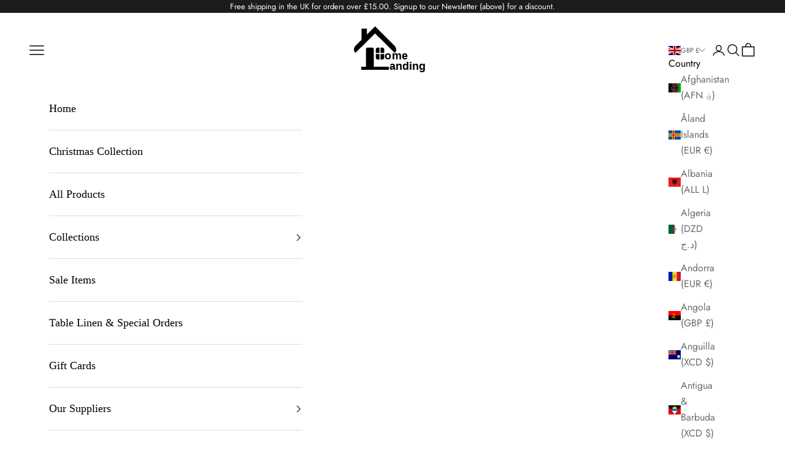

--- FILE ---
content_type: image/svg+xml
request_url: https://www.home-landing.co.uk/cdn/shop/files/Logo.svg?v=1702903914&width=300
body_size: -284
content:
<svg width="1280" height="720" xmlns="http://www.w3.org/2000/svg" xmlns:xlink="http://www.w3.org/1999/xlink" overflow="hidden"><g><rect x="0" y="0" width="1280" height="720" fill="#FFFFFF"/><g><g><g><path d="M123.191 299.675 209.032 214.61 209.032 56.9672 284.733 56.9672 284.733 138.909 397.114 25.7515C537.588 165.443 471.251 99.1114 671.038 299.675 711.619 354.303 681.965 387.858 670.257 398.005L397.116 124.863 123.974 398.005C113.047 387.859 83.3928 354.302 123.193 299.675ZM498.561 323.088 473.589 323.088 473.589 399.566 525.096 399.566 525.096 348.839C525.096 334.793 513.391 323.086 498.561 323.086ZM294.874 323.088 355.747 323.088C369.014 323.088 379.938 334.014 379.938 347.279L379.938 592.323 589.084 592.323 589.084 635.245 205.126 635.245 205.126 592.323 269.898 592.323 269.898 347.279C269.898 334.012 280.825 323.088 294.871 323.088ZM458.758 323.088 433.786 323.088C419.739 323.088 408.032 334.793 408.032 348.842L408.032 399.568 458.758 399.568ZM408.032 414.394 408.032 465.12C408.032 479.167 419.737 490.874 433.786 490.874L458.758 490.874 458.758 414.396ZM473.587 490.872 498.559 490.872C513.386 490.872 525.094 479.167 525.094 465.118L525.094 414.392 473.587 414.392Z" fill-rule="evenodd"/></g></g></g><text font-family="Palatino Linotype,Palatino Linotype_MSFontService,sans-serif" font-weight="700" font-size="153" transform="translate(533.22 489)">ome</text><text font-family="Palatino Linotype,Palatino Linotype_MSFontService,sans-serif" font-weight="700" font-size="153" transform="translate(597.569 634)">anding</text></g></svg>